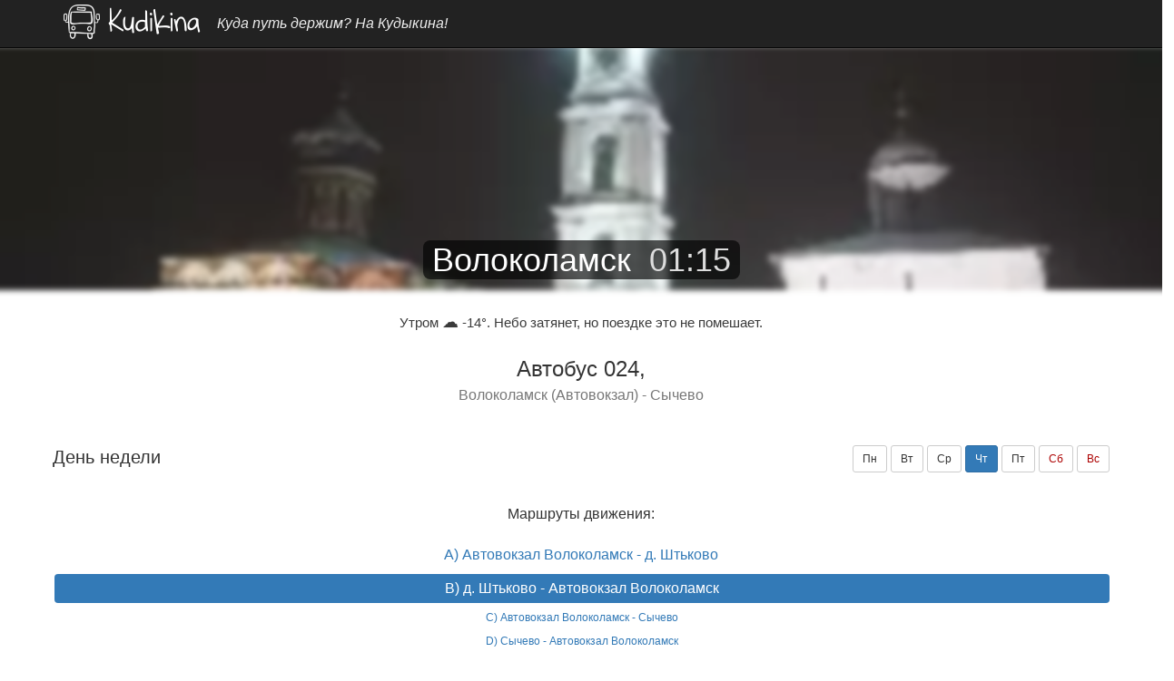

--- FILE ---
content_type: text/html; charset=UTF-8
request_url: https://kudikina.ru/volok/bus/024/B
body_size: 11277
content:
<!DOCTYPE html>
<html lang="ru" prefix="og: https://ogp.me/ns#">

<head>

    <meta charset="utf-8" />
    <meta http-equiv="X-UA-Compatible" content="IE=edge" />
    <meta name="viewport" content="width=device-width, initial-scale=1" />

    <link href="/css/bootstrap-lite.min.css" rel="stylesheet" type="text/css" />
    <link href="/css2/_template.min.css?0526d867be" rel="stylesheet" type="text/css" />
<link href="/css2/_common.min.css?9d4ac58f4e" rel="stylesheet" type="text/css" />
<link href="/css2/direction.min.css?dd12727468" rel="stylesheet" type="text/css" />
<link href="/css2/vanilla-modal.min.css?eaaeb645e7" rel="stylesheet" type="text/css" />

    <meta http-equiv="x-dns-prefetch-control" content="on" />

    <link rel="preconnect" href="https://mc.yandex.com" />
    <link rel="preload" href="https://mc.yandex.ru/metrika/tag.js" as="script" />

    <link rel="preload" href="/img2/brand/logo4.webp" as="image" />
    <link rel="preload" href="/fonts/glyphicons-halflings-regular.woff2" as="font" crossorigin="anonymous" />

    <link rel="preload" href="/js/framework.js?c=7" as="script" />
<link rel="preload" href="/city2/volok.webp" as="image" /><link rel="prefetch" href="/js/vanilla-modal.js?c=1" as="script" />
    <link rel="prefetch" href="//www.google.com/recaptcha/api.js" as="script" /><link rel="dns-prefetch" href="//vk.com" />
    <link rel="preload" href="/img2/link/map-mobile.webp" as="image" />
<link rel="preload" href="/img2/link/forecast-mobile.webp" as="image" />
<link rel="preload" href="/img2/link/times-mobile.webp" as="image" />
<link rel="preload" href="/img2/link/search-mobile.webp" as="image" />
<link rel="preload" href="/img2/link/comments-mobile.webp" as="image" />

            <link rel="preconnect" href="https://an.yandex.ru" />
        <link rel="preconnect" href="https://yastatic.net" />
        <link rel="preload" href="https://yandex.ru/ads/system/context.js" as="script" />
    
    <title>Автобус 024 — расписание на сегодня и на завтра по маршруту д. Штьково - Автовокзал Волоколамск, город Волоколамск, Московская область</title>

    <link rel="apple-touch-icon" sizes="180x180" href="/icons/apple-touch-icon.png" />
    <link rel="icon" type="image/png" href="/icons/favicon-64x64.png?c=1" sizes="64x64" />
    <link rel="icon" type="image/png" href="/icons/favicon-48x48.png?c=1" sizes="48x48" />
    <link rel="icon" type="image/png" href="/icons/favicon-32x32.png?c=1" sizes="32x32" />
    <link rel="icon" type="image/png" href="/icons/favicon-24x24.png?c=1" sizes="24x24" />
    <link rel="icon" type="image/png" href="/icons/favicon-16x16.png?c=1" sizes="16x16" />
    <link rel="manifest" href="/icons/manifest.json" />
    <link rel="mask-icon" href="/icons/safari-pinned-tab.svg" color="#5bbad5" />
    <link rel="shortcut icon" href="/icons/favicon.ico?c=1" />
    <meta name="apple-mobile-web-app-title" content="Kudikina">
    <meta name="application-name" content="Kudikina">
    <meta name="msapplication-TileColor" content="#da532c">
    <meta name="msapplication-TileImage" content="/icons/mstile-150x150.png">
    <meta name="msapplication-config" content="/icons/browserconfig.xml" />
    <meta name="theme-color" content="#ffffff" />

    <!--[if lt IE 9]>
        <script src="https://oss.maxcdn.com/libs/html5shiv/3.7.0/html5shiv.js"></script>
        <script src="https://oss.maxcdn.com/libs/respond.js/1.4.2/respond.min.js"></script>
    <![endif]-->
    
            <meta name="description" content="024 автобус Волоколамск, Московская область— расписание на сегодня и на завтра по маршруту д. Штьково - Автовокзал Волоколамск за 2026 год" />
    
            <meta name="keywords" content="Волоколамск, Московская область, маршруты Волоколамск, транспорт Волоколамск, автобусы Волоколамск, расписание автобусов, маршруты автобусов, остановки автобусов 024, автобусы 024, расписание маршрута 024, маршрут 024 Волоколамск, маршрут 024, д. Штьково - Автовокзал Волоколамск, расписание на сегодня" />
            
    <!-- Open Graph / Facebook -->
    <meta property="og:title" content="Автобус 024 — расписание на сегодня и на завтра по маршруту д. Штьково - Автовокзал Волоколамск, город Волоколамск, Московская область" />
    <meta property="og:type" content="article" />
    <meta property="og:locale" content="ru_RU" />
    <meta property="og:site_name" content="Kudikina" />
    
    <!-- Twitter -->
    <meta property="twitter:card" content="summary_large_image" />
    <meta property="twitter:title" content="Автобус 024 — расписание на сегодня и на завтра по маршруту д. Штьково - Автовокзал Волоколамск, город Волоколамск, Московская область" />
    <meta property="twitter:description" content="024 автобус Волоколамск, Московская область— расписание на сегодня и на завтра по маршруту д. Штьково - Автовокзал Волоколамск за 2026 год" />


            <meta name="og:country-name" content="RU" />
        <meta name="geo.region" content="RU" />
    

            <noindex>
            <!-- Yandex.RTB -->
            <script>window.yaContextCb=window.yaContextCb || [];</script>
            <script src="https://yandex.ru/ads/system/context.js" async></script>
        </noindex>
    
        <meta property="og:url" content="https://kudikina.ru/volok/bus/024/B" />
    <meta property="og:image" content="https://kudikina.ru/city2/volok.webp" />
</head>

<body>
            <nav class="navbar navbar-inverse navbar-static-top" role="navigation">
            <div class="container">
                <div class="navbar-header">
                    <a class="navbar-brand" href="/">
                        <img src="/img2/brand/logo4.webp" width="154" height="40" alt="Kudikina" />
                    </a>
                    <span class="navbar-text">Куда путь держим? На Кудыкина!</span>
                </div>
            </div>
        </nav>
    
    <div class="container">
        <div class="row">
<div class="city-background" style="background-image: url('/city2/volok.webp');"></div>

<h1 class="city-header" itemscope itemtype="http://schema.org/ImageObject">
    <div class="city-header-bottom">
        <span class="city-name">
            <a href="/volok/"><span itemprop="name">Волоколамск</span></a>
            <img src="https://kudikina.ru/city2/volok.webp" itemprop="contentUrl" class="hidden" />
            <span class="local_time"><span>01</span><span>:</span><span>15</span></span>
        </span>
    </div>
</h1>

    <div class="meteo-now">
        Утром <span>☁</span> -14°. Небо затянет, но поездке это не помешает.    </div>

<noindex><div style="margin: -4px 0 30px"><style>
    .ku_dir_mobile {
        width: 100%;
        height: 320px;
        background: #f7f7f7;
    }
    @media(min-width: 768px) {
        .ku_dir_mobile {
            display: none;
        }
    }
</style>
<div style="margin: 0 -3px">

    <!-- Yandex.RTB R-A-1575814-29 -->
    <div id="yandex_rtb_R-A-1575814-29" class="ku_dir_mobile"></div>
    <script>
        window.yaContextCb.push(() => {
            Ya.Context.AdvManager.render({
                "blockId": "R-A-1575814-29",
                "renderTo": "yandex_rtb_R-A-1575814-29"
            })
        })
    </script>

</div>
</div></noindex>
<h3 class="text-center padding-15">
    Автобус 024,<br/>
    <small>Волоколамск (Автовокзал) - Сычево</small>
</h3>





    <br/>
    <div class="row bus-calendar">
        <div class="col-xs-12 col-md-5 bus-dow">
            День недели
        </div>
        <div class="col-xs-12 col-md-7 bus-dows">
            <div class="btn-group">
                                                    <a href="/volok/bus/024/B?d=1" class="btn btn-sm btn-default ">Пн</a>
                                                    <a href="/volok/bus/024/B?d=2" class="btn btn-sm btn-default ">Вт</a>
                                                    <a href="/volok/bus/024/B?d=3" class="btn btn-sm btn-default ">Ср</a>
                                                    <a  class="btn btn-sm btn-primary ">Чт</a>
                                                    <a href="/volok/bus/024/B?d=5" class="btn btn-sm btn-default ">Пт</a>
                                                    <a href="/volok/bus/024/B?d=6" class="btn btn-sm btn-default weekend ">Сб</a>
                                                    <a href="/volok/bus/024/B?d=0" class="btn btn-sm btn-default weekend ">Вс</a>
    
    </div>
        </div>
    </div>
    <div class="clear"></div>
    <br/>




<div class="bus-choose-direction">Маршруты движения:</div>

<ul class="nav nav-pills bus-menu many-directions">
            <li class="">
            <a href="/volok/bus/024/A">
                A) Автовокзал Волоколамск - д. Штьково            </a>
        </li>
            <li class="active">
            <a href="/volok/bus/024/B">
                B) д. Штьково - Автовокзал Волоколамск            </a>
        </li>
            <li class="">
            <a href="/volok/bus/024/C">
                C) Автовокзал Волоколамск - Сычево            </a>
        </li>
            <li class="">
            <a href="/volok/bus/024/D">
                D) Сычево - Автовокзал Волоколамск            </a>
        </li>
    </ul>




    
        
        <div class="bus-options">
            <input type="button" class="btn btn-danger btn-xs" data-modal-trigger aria-controls="schedule-wrong"
               aria-expanded="false" value="Расписание неверное!?" id="schedule-wrong-btn" />
    
    <input type="button" class="btn btn-info btn-xs"data-modal-trigger aria-controls="bus-lost"
           aria-expanded="false" value="Оставили вещи!?" />

    <input type="button" class="btn btn-warning btn-xs" data-modal-trigger aria-controls="bus-complaint"
           aria-expanded="false" value="Претензия на водителя!?" />

    <input type="button" class="btn btn-warning btn-xs" data-modal-trigger aria-controls="bus-complaint"
           aria-expanded="false" value="Претензия на кондуктора!?" />

    <input type="button" class="btn btn-warning btn-xs" data-modal-trigger aria-controls="bus-complaint"
           aria-expanded="false" value="Замечание к маршруту!?" />
</div>

    <noindex>
        <div class="modal" id="schedule-wrong" data-modal-target>
            <div class="modal__overlay" data-modal-close tabindex="-1"></div>
            <div class="modal__wrapper">
                <div class="modal__header">
                    <div class="modal__title">
                        <h4 class="modal-title">Расписание неверное!?</h4>
                    </div>
                    <button class="modal__close" data-modal-close aria-label="Закрыть"></button>
                </div>
                <div class="modal__content">
                    <form action="/post/schedule-wrong" method="POST">
                        <p>Напишите пожалуйста пару слов о фактах и реальном расписании:</p>
                        <input type="text" name="facts" class="form-control" maxlength="100" />
                        <input type="hidden" name="city" value="volok" />
                        <input type="hidden" name="transport" value="bus" />
                        <input type="hidden" name="bus" value="024" />
                        <br/>
                        <div class="g-recaptcha" data-sitekey="6LeceHAUAAAAAJQbvM3x_bXdi9F4qUf-g47FAoNp"></div>
                        <br/>
                        <input type="submit" name="schedule-wrong"
                               class="btn btn-primary btn-sm" value="Отметить расписание как неверное" />
                    </form>
                </div>
            </div>
        </div>
    </noindex>

<noindex>
    <div class="modal" id="bus-complaint" data-modal-target>
        <div class="modal__overlay" data-modal-close tabindex="-1"></div>
        <div class="modal__wrapper">
            <div class="modal__header">
                <div class="modal__title">
                    <h4 class="modal-title">Претензии и замечания!?</h4>
                </div>
                <button class="modal__close" data-modal-close aria-label="Закрыть"></button>
            </div>
            <div class="modal__content">
                <p>
                    <strong>Внимание!</strong>
                    <br/>
                    Ресурс «Кудыкина» не сотрудничает с транспортными компаниями и является исключительно агрегатором информации о расписаниях движения общественного транспорта.
                </p>
                <p>
                    Замечания касательно недействительности расписания необходимо производить в адрес источника информации (публичные данные ГУП «Мострансавто» и ГУП «Мосгортранс»), предварительно убедившись в некорректности расписания в первоисточнике.
                </p>
                <p>
                    Претензии на водителей и кондуторов, а также замечания и предложения к маршрутам общественного транспорта необходимо предъявлять к <u>компаниям-перевозчикам</u>.
                </p>
            </div>
        </div>
    </div>
</noindex>

<noindex>
    <div class="modal" id="bus-lost" data-modal-target>
        <div class="modal__overlay" data-modal-close tabindex="-1"></div>
        <div class="modal__wrapper">
            <div class="modal__header">
                <div class="modal__title">
                    <h4 class="modal-title">Оставили вещи!?</h4>
                </div>
                <button class="modal__close" data-modal-close aria-label="Закрыть"></button>
            </div>
            <div class="modal__content">
                <p>Потеряли вещи и документы в транспорте!?</p>

                <p>Есть несколько способов найти утерянное:</p>
                <ol>
                    <li>Самый верный - связаться напрямую с компанией перевозчиком (контакты ищем через интернет, справочную службу либо запрашиваем у персонала аналогичного маршрута).</li>
                    <li>Написать сообщение об утере в группу вк города Волоколамск (адрес группы можно найти через поисковый запрос вида: "вконтакте Волоколамск).</li>
                    <li>Обратиться в бюро находок.</li>
                    <li>В случаях кражи, обратиться с заявлением в полицию.</li>
                </ol>

                <p>В любом случае, указывайте максимум необходимой информации для поиска утерянной вещи:</p>
                <ul>
                    <li>вид транспорта, номер маршрута;</li>
                    <li>направление движения транспорта;</li>
                    <li>остановка, на которой вышли;</li>
                    <li>дата и примерное время, когда вы вышли;</li>
                    <li>автомобильный номер транспорта;</li>
                    <li>краткое описание внешности водителя/кондуктора;</li>
                    <li>внешние характеристики, размер, содержимое оставленной вещи;</li>
                    <li>ваши контакты для связи (не требуется, в случае размещения сообщения на сайтах соц. сетей).</li>
                </ul>

                <p><small>Внимание! Ресурс «Кудыкина» не сотрудничает с транспортными компаниями и является исключительно агрегатором информации о расписаниях движения общественного транспорта.</small></p>
            </div>
        </div>
    </div>
</noindex>


<noindex>
    <div class="modal" id="intervals-help" data-modal-target>
        <div class="modal__overlay" data-modal-close tabindex="-1"></div>
        <div class="modal__wrapper">
            <div class="modal__header">
                <div class="modal__title">
                    <h4 class="modal-title">Как читать интервальное расписание</h4>
                </div>
                <button class="modal__close" data-modal-close aria-label="Закрыть"></button>
            </div>
            <div class="modal__content">
                <p>Интервальное расписание в полном виде отображается следующим образом:</p>
                <img src="/img2/help/intervals-help.webp" alt="Интервальное расписание" loading="lazy" />
                <p>Сразу под названием остановки указывается время работы маршрута. В указанном примере, первый автобус приедет на остановку "Ж/д вокзал" в 5:31, последний - в 22:06.</p>
                <p>В таблице указываются интервалы движения (вторая строка) в зависимости от времени суток (первая строка). В данном примере, автобус будет "ходить" каждые 11-18 минут, но после 19:00 автобус станет "ходить" реже, каждые 18-24 минут, а после 22:00 каждые 24-28 минут.</p>
            </div>
        </div>
    </div>
</noindex>

        <div class="ku_dir_info" data-key="wrongs">
            <span class="info-header">Пользователи жаловались на этот маршрут</span>
            <span class="info-text">
                <span class="emoji">⚠️</span> 
                Проверьте жалобы, прежде чем ехать            </span>

            <noindex><style>
    .ku_dir_info {
        margin: 20px -3px 32px;
        padding-top: 12px;
        background-color: #eef5ff;
    }
    .ku_dir_info .info-banner {
        border: 1px solid #cfe2ff;
        box-shadow: 0 1px 4px rgba(0,0,0,0.04);
        transform: translateY(40px);
        transition: transform 0.4s ease, opacity 0.4s ease;
        opacity: 0;
    }
    .ku_dir_info .info-header {
        display: block;
        margin: 0 0 10px 10px;
        font-size: 18px;
    }
    .ku_dir_info .info-text {
        display: block;
        margin: 0 0 20px 10px;
        font-size: 15px;
        color: #3a3a3a;
        font-weight: 500;
    }
    .ku_dir_info .info-text .emoji {
        margin-right: 6px;
        font-size: 18px;
        opacity: 0.7;
    }
    .ku_dir_info .info-text strong {
        margin-left: 6px;
    }
    .ku_dir_info .info-banner.visible {
        transform: translateY(0);
        opacity: 1;
    }
    @media(min-width: 768px) {
        .ku_dir_info {
            display: none;
        }
    }
</style>

<div id="yandex_rtb_R-A-1575814-43" class="info-banner"></div>
<script>
    (() => {
        const el = document.getElementById('yandex_rtb_R-A-1575814-43');
        let adShown = false;
        const observer = new IntersectionObserver((entries) => {
            entries.forEach(entry => {
                if (entry.isIntersecting && !adShown) {
                    adShown = true;

                    window.yaContextCb.push(() => {
                        Ya.Context.AdvManager.render({
                            "blockId": "R-A-1575814-43",
                            "renderTo": "yandex_rtb_R-A-1575814-43"
                        })
                    })

                    if (el) {
                        el.classList.add("visible");
                    }
                }
            });
        }, {
            threshold: 0.2
        });

        observer.observe(el);
    })();
</script>
</noindex>        </div>

        
    
    <div class="schedule-wrongs"></div>

        <br/>

    
    <div class="bus-stops  spoilered">
        
            <div class="row">

                <div class="bus-stop col-xs-12 col-sm-6 col-md-6">
                    <a href="/volok/sychevo">
                        1) Сычево                    </a>
                </div>

                <div class="col-xs-12 col-sm-6 col-md-6 text-right">
                    
    <div class="stop-times">
        <span class="showed">06:00</span><span class="showed">07:50</span><span class="showed">09:00</span><span class="showed">09:56</span><span class="showed">13:00</span><span class="showed">14:21</span><span class="showed">15:00</span><span class="showed">18:20</span><span class="showed">19:26</span><span class="showed">04:35</span>    </div>
                    </div>

            </div>
            <hr/>

            
        
            <div class="row">

                <div class="bus-stop col-xs-12 col-sm-6 col-md-6">
                    <a href="/volok/po_trebovaniyu">
                        2) По требованию                    </a>
                </div>

                <div class="col-xs-12 col-sm-6 col-md-6 text-right">
                    
    <div class="stop-times">
        <span class="showed">06:02</span><span class="showed">07:54</span><span class="showed">09:04</span><span class="showed">09:58</span><span class="showed">13:03</span><span class="showed">14:23</span><span class="showed">15:02</span><span class="showed">18:22</span><span class="showed">19:26</span><span class="showed">04:37</span>    </div>
                    </div>

            </div>
            <hr/>

            
        
            <div class="row">

                <div class="bus-stop col-xs-12 col-sm-6 col-md-6">
                    <a href="/volok/yazvische">
                        3) Язвище                    </a>
                </div>

                <div class="col-xs-12 col-sm-6 col-md-6 text-right">
                    
    <div class="stop-times">
        <span class="showed">06:05</span><span class="showed">07:57</span><span class="showed">09:05</span><span class="showed">10:01</span><span class="showed">13:05</span><span class="showed">14:26</span><span class="showed">15:05</span><span class="showed">18:25</span><span class="showed">19:27</span><span class="showed">04:40</span>    </div>
                    </div>

            </div>
            <hr/>

            
        
            <div class="row">

                <div class="bus-stop col-xs-12 col-sm-6 col-md-6">
                    <a href="/volok/vysokovo">
                        4) Высоково                    </a>
                </div>

                <div class="col-xs-12 col-sm-6 col-md-6 text-right">
                    
    <div class="stop-times">
        <span class="showed">06:07</span><span class="showed">07:59</span><span class="showed">09:07</span><span class="showed">10:03</span><span class="showed">13:07</span><span class="showed">14:28</span><span class="showed">15:07</span><span class="showed">18:28</span><span class="showed">19:33</span><span class="showed">04:42</span>    </div>
                    </div>

            </div>
            <hr/>

            
        
            <div class="row">

                <div class="bus-stop col-xs-12 col-sm-6 col-md-6">
                    <a href="/volok/povorot_na_sychevo">
                        5) поворот на Сычево                    </a>
                </div>

                <div class="col-xs-12 col-sm-6 col-md-6 text-right">
                    
    <div class="stop-times">
        <span class="showed">06:08</span><span class="showed">08:01</span><span class="showed">09:09</span><span class="showed">10:05</span><span class="showed">13:09</span><span class="showed">14:30</span><span class="showed">15:08</span><span class="showed">18:30</span><span class="showed">19:35</span><span class="showed">04:43</span>    </div>
                    </div>

            </div>
            <hr/>

            
        
            <div class="row">

                <div class="bus-stop col-xs-12 col-sm-6 col-md-6">
                    <a href="/volok/povorot_na_chismenu">
                        6) Поворот на Чисмену                    </a>
                </div>

                <div class="col-xs-12 col-sm-6 col-md-6 text-right">
                    
    <div class="stop-times">
        <span class="showed">06:12</span><span class="showed">15:11</span><span class="showed">04:46</span>    </div>
                    </div>

            </div>
            <hr/>

            
        
            <div class="row">

                <div class="bus-stop col-xs-12 col-sm-6 col-md-6">
                    <a href="/volok/shkola">
                        7) Школа                    </a>
                </div>

                <div class="col-xs-12 col-sm-6 col-md-6 text-right">
                    
    <div class="stop-times">
        <span class="showed">06:13</span><span class="showed">15:12</span><span class="showed">04:47</span>    </div>
                    </div>

            </div>
            <hr/>

            
        
            <div class="row">

                <div class="bus-stop col-xs-12 col-sm-6 col-md-6">
                    <a href="/volok/stanciya_chismena">
                        8) Станция Чисмена                    </a>
                </div>

                <div class="col-xs-12 col-sm-6 col-md-6 text-right">
                    
    <div class="stop-times">
        <span class="showed">04:49</span>    </div>
                    </div>

            </div>
            <hr/>

            
        
            <div class="row">

                <div class="bus-stop col-xs-12 col-sm-6 col-md-6">
                    <a href="/volok/stanciya_chismena">
                        9) Станция Чисмена                    </a>
                </div>

                <div class="col-xs-12 col-sm-6 col-md-6 text-right">
                    
    <div class="stop-times">
        <span class="showed">06:14</span><span class="showed">15:14</span>    </div>
                    </div>

            </div>
            <hr/>

            
        
            <div class="row">

                <div class="bus-stop col-xs-12 col-sm-6 col-md-6">
                    <a href="/volok/shkola">
                        10) Школа                    </a>
                </div>

                <div class="col-xs-12 col-sm-6 col-md-6 text-right">
                    
    <div class="stop-times">
        <span class="showed">06:51</span><span class="showed">15:47</span><span class="showed">04:53</span>    </div>
                    </div>

            </div>
            <hr/>

                            <div class="show-all-stops">
                    <div class="spoiler"></div>
                    <span 
                        class="text" 
                        onclick="this.parentNode.parentNode.classList.remove('spoilered'), this.parentNode.classList.add('hidden'), onStopsExpand(this.parentNode)"
                    >Раскрыть все остановки</span>
                </div>
            
        
            <div class="row">

                <div class="bus-stop col-xs-12 col-sm-6 col-md-6">
                    <a href="/volok/povorot_na_chismenu">
                        11) Поворот на Чисмену                    </a>
                </div>

                <div class="col-xs-12 col-sm-6 col-md-6 text-right">
                    
    <div class="stop-times">
        <span class="showed">06:53</span><span class="showed">08:03</span><span class="showed">09:11</span><span class="showed">10:07</span><span class="showed">13:11</span><span class="showed">14:32</span><span class="showed">15:49</span><span class="showed">18:32</span><span class="showed">19:37</span><span class="showed">04:54</span>    </div>
                    </div>

            </div>
            <hr/>

            
        
            <div class="row">

                <div class="bus-stop col-xs-12 col-sm-6 col-md-6">
                    <a href="/volok/pokrovskoe">
                        12) Покровское                    </a>
                </div>

                <div class="col-xs-12 col-sm-6 col-md-6 text-right">
                    
    <div class="stop-times">
        <span class="showed">06:56</span><span class="showed">08:06</span><span class="showed">09:14</span><span class="showed">10:10</span><span class="showed">13:14</span><span class="showed">14:34</span><span class="showed">15:51</span><span class="showed">18:35</span><span class="showed">19:40</span><span class="showed">04:56</span>    </div>
                    </div>

            </div>
            <hr/>

            
        
            <div class="row">

                <div class="bus-stop col-xs-12 col-sm-6 col-md-6">
                    <a href="/volok/s_t_mashinostroitel">
                        13) с/т Машиностроитель                    </a>
                </div>

                <div class="col-xs-12 col-sm-6 col-md-6 text-right">
                    
    <div class="stop-times">
        <span class="showed">06:58</span><span class="showed">08:10</span><span class="showed">09:17</span><span class="showed">10:11</span><span class="showed">13:18</span><span class="showed">14:36</span><span class="showed">15:54</span><span class="showed">18:39</span><span class="showed">19:43</span><span class="showed">04:59</span>    </div>
                    </div>

            </div>
            <hr/>

            
        
            <div class="row">

                <div class="bus-stop col-xs-12 col-sm-6 col-md-6">
                    <a href="/volok/matrenino">
                        14) Матрёнино                    </a>
                </div>

                <div class="col-xs-12 col-sm-6 col-md-6 text-right">
                    
    <div class="stop-times">
        <span class="showed">18:45</span>    </div>
                    </div>

            </div>
            <hr/>

            
        
            <div class="row">

                <div class="bus-stop col-xs-12 col-sm-6 col-md-6">
                    <a href="/volok/d_shtkovo">
                        15) д. Штьково                    </a>
                </div>

                <div class="col-xs-12 col-sm-6 col-md-6 text-right">
                    
    <div class="stop-times">
        <span class="showed">12:00</span>    </div>
                    </div>

            </div>
            <hr/>

            
        
            <div class="row">

                <div class="bus-stop col-xs-12 col-sm-6 col-md-6">
                    <a href="/volok/ivancevo">
                        16) Иванцево                    </a>
                </div>

                <div class="col-xs-12 col-sm-6 col-md-6 text-right">
                    
    <div class="stop-times">
        <span class="showed">12:08</span><span class="showed">18:48</span>    </div>
                    </div>

            </div>
            <hr/>

            
        
            <div class="row">

                <div class="bus-stop col-xs-12 col-sm-6 col-md-6">
                    <a href="/volok/matrenino">
                        17) Матрёнино                    </a>
                </div>

                <div class="col-xs-12 col-sm-6 col-md-6 text-right">
                    
    <div class="stop-times">
        <span class="showed">12:12</span>    </div>
                    </div>

            </div>
            <hr/>

            
        
            <div class="row">

                <div class="bus-stop col-xs-12 col-sm-6 col-md-6">
                    <a href="/volok/podstanciya">
                        18) Подстанция                    </a>
                </div>

                <div class="col-xs-12 col-sm-6 col-md-6 text-right">
                    
    <div class="stop-times">
        <span class="showed">05:00</span><span class="showed">07:00</span><span class="showed">08:11</span><span class="showed">09:18</span><span class="showed">10:15</span><span class="showed">12:15</span><span class="showed">13:19</span><span class="showed">14:37</span><span class="showed">15:55</span><span class="showed">18:56</span><span class="showed">19:44</span>    </div>
                    </div>

            </div>
            <hr/>

            
        
            <div class="row">

                <div class="bus-stop col-xs-12 col-sm-6 col-md-6">
                    <a href="/volok/anino">
                        19) Анино                    </a>
                </div>

                <div class="col-xs-12 col-sm-6 col-md-6 text-right">
                    
    <div class="stop-times">
        <span class="showed">05:02</span><span class="showed">07:01</span><span class="showed">08:13</span><span class="showed">09:20</span><span class="showed">10:16</span><span class="showed">12:17</span><span class="showed">13:21</span><span class="showed">14:39</span><span class="showed">15:57</span><span class="showed">18:58</span><span class="showed">19:46</span>    </div>
                    </div>

            </div>
            <hr/>

            
        
            <div class="row">

                <div class="bus-stop col-xs-12 col-sm-6 col-md-6">
                    <a href="/volok/povorot_na_zh_d_platformu_matrenino">
                        20) Поворот на ж/д платформу Матрёнино                    </a>
                </div>

                <div class="col-xs-12 col-sm-6 col-md-6 text-right">
                    
    <div class="stop-times">
        <span class="showed">05:04</span><span class="showed">07:03</span><span class="showed">08:16</span><span class="showed">09:23</span><span class="showed">10:18</span><span class="showed">12:19</span><span class="showed">13:23</span><span class="showed">14:41</span><span class="showed">15:59</span><span class="showed">19:01</span><span class="showed">19:48</span>    </div>
                    </div>

            </div>
            <hr/>

            
        
            <div class="row">

                <div class="bus-stop col-xs-12 col-sm-6 col-md-6">
                    <a href="/volok/trehmarino">
                        21) Трёхмарьино                    </a>
                </div>

                <div class="col-xs-12 col-sm-6 col-md-6 text-right">
                    
    <div class="stop-times">
        <span class="showed">05:07</span><span class="showed">07:06</span><span class="showed">08:19</span><span class="showed">09:26</span><span class="showed">10:21</span><span class="showed">12:20</span><span class="showed">13:26</span><span class="showed">14:44</span><span class="showed">16:02</span><span class="showed">19:04</span><span class="showed">19:51</span>    </div>
                    </div>

            </div>
            <hr/>

            
        
            <div class="row">

                <div class="bus-stop col-xs-12 col-sm-6 col-md-6">
                    <a href="/volok/yadrovo">
                        22) Ядрово                    </a>
                </div>

                <div class="col-xs-12 col-sm-6 col-md-6 text-right">
                    
    <div class="stop-times">
        <span class="showed">07:08</span><span class="showed">12:22</span><span class="showed">16:04</span>    </div>
                    </div>

            </div>
            <hr/>

            
        
            <div class="row">

                <div class="bus-stop col-xs-12 col-sm-6 col-md-6">
                    <a href="/volok/mykanino">
                        23) Мыканино                    </a>
                </div>

                <div class="col-xs-12 col-sm-6 col-md-6 text-right">
                    
    <div class="stop-times">
        <span class="showed">07:10</span><span class="showed">16:05</span>    </div>
                    </div>

            </div>
            <hr/>

            
        
            <div class="row">

                <div class="bus-stop col-xs-12 col-sm-6 col-md-6">
                    <a href="/volok/rozhdestveno_1">
                        24) Рождествено-1                    </a>
                </div>

                <div class="col-xs-12 col-sm-6 col-md-6 text-right">
                    
    <div class="stop-times">
        <span class="showed">07:13</span><span class="showed">12:27</span><span class="showed">16:07</span>    </div>
                    </div>

            </div>
            <hr/>

            
        
            <div class="row">

                <div class="bus-stop col-xs-12 col-sm-6 col-md-6">
                    <a href="/volok/rozhdestveno">
                        25) Рождествено                    </a>
                </div>

                <div class="col-xs-12 col-sm-6 col-md-6 text-right">
                    
    <div class="stop-times">
        <span class="showed">07:14</span><span class="showed">12:29</span><span class="showed">16:09</span>    </div>
                    </div>

            </div>
            <hr/>

            
        
            <div class="row">

                <div class="bus-stop col-xs-12 col-sm-6 col-md-6">
                    <a href="/volok/lyscevo">
                        26) Лысцево                    </a>
                </div>

                <div class="col-xs-12 col-sm-6 col-md-6 text-right">
                    
    <div class="stop-times">
        <span class="showed">07:15</span><span class="showed">12:31</span><span class="showed">16:11</span>    </div>
                    </div>

            </div>
            <hr/>

            
        
            <div class="row">

                <div class="bus-stop col-xs-12 col-sm-6 col-md-6">
                    <a href="/volok/rozhdestveno">
                        27) Рождествено                    </a>
                </div>

                <div class="col-xs-12 col-sm-6 col-md-6 text-right">
                    
    <div class="stop-times">
        <span class="showed">07:16</span><span class="showed">16:13</span>    </div>
                    </div>

            </div>
            <hr/>

            
        
            <div class="row">

                <div class="bus-stop col-xs-12 col-sm-6 col-md-6">
                    <a href="/volok/rozhdestveno_1">
                        28) Рождествено-1                    </a>
                </div>

                <div class="col-xs-12 col-sm-6 col-md-6 text-right">
                    
    <div class="stop-times">
        <span class="showed">07:18</span><span class="showed">16:15</span>    </div>
                    </div>

            </div>
            <hr/>

            
        
            <div class="row">

                <div class="bus-stop col-xs-12 col-sm-6 col-md-6">
                    <a href="/volok/mykanino">
                        29) Мыканино                    </a>
                </div>

                <div class="col-xs-12 col-sm-6 col-md-6 text-right">
                    
    <div class="stop-times">
        <span class="showed">07:19</span><span class="showed">12:26</span><span class="showed">16:17</span>    </div>
                    </div>

            </div>
            <hr/>

            
        
            <div class="row">

                <div class="bus-stop col-xs-12 col-sm-6 col-md-6">
                    <a href="/volok/yadrovo">
                        30) Ядрово                    </a>
                </div>

                <div class="col-xs-12 col-sm-6 col-md-6 text-right">
                    
    <div class="stop-times">
        <span class="showed">05:09</span><span class="showed">07:20</span><span class="showed">08:21</span><span class="showed">09:28</span><span class="showed">10:23</span><span class="showed">12:36</span><span class="showed">13:28</span><span class="showed">14:46</span><span class="showed">16:18</span><span class="showed">19:06</span><span class="showed">19:53</span>    </div>
                    </div>

            </div>
            <hr/>

            
        
            <div class="row">

                <div class="bus-stop col-xs-12 col-sm-6 col-md-6">
                    <a href="/volok/vozmische_2">
                        31) Возмище - 2                    </a>
                </div>

                <div class="col-xs-12 col-sm-6 col-md-6 text-right">
                    
    <div class="stop-times">
        <span class="showed">05:12</span><span class="showed">07:24</span><span class="showed">08:25</span><span class="showed">09:32</span><span class="showed">12:40</span><span class="showed">13:33</span><span class="showed">16:22</span><span class="showed">19:10</span>    </div>
                    </div>

            </div>
            <hr/>

            
        
            <div class="row">

                <div class="bus-stop col-xs-12 col-sm-6 col-md-6">
                    <a href="/volok/vozmische">
                        32) Возмище                    </a>
                </div>

                <div class="col-xs-12 col-sm-6 col-md-6 text-right">
                    
    <div class="stop-times">
        <span class="showed">19:12</span>    </div>
                    </div>

            </div>
            <hr/>

            
        
            <div class="row">

                <div class="bus-stop col-xs-12 col-sm-6 col-md-6">
                    <a href="/volok/vozmische">
                        33) Возмище                    </a>
                </div>

                <div class="col-xs-12 col-sm-6 col-md-6 text-right">
                    
    <div class="stop-times">
        <span class="showed">05:15</span><span class="showed">07:26</span><span class="showed">08:26</span><span class="showed">09:34</span><span class="showed">12:41</span><span class="showed">13:35</span><span class="showed">16:24</span>    </div>
                    </div>

            </div>
            <hr/>

            
        
            <div class="row">

                <div class="bus-stop col-xs-12 col-sm-6 col-md-6">
                    <a href="/volok/gorod">
                        34) Город                    </a>
                </div>

                <div class="col-xs-12 col-sm-6 col-md-6 text-right">
                    
    <div class="stop-times">
        <span class="showed">05:21</span><span class="showed">07:31</span><span class="showed">08:33</span><span class="showed">09:38</span><span class="showed">12:43</span><span class="showed">13:39</span><span class="showed">16:30</span><span class="showed">19:16</span>    </div>
                    </div>

            </div>
            <hr/>

            
        
            <div class="row">

                <div class="bus-stop col-xs-12 col-sm-6 col-md-6">
                    <a href="/volok/pochta">
                        35) Почта                    </a>
                </div>

                <div class="col-xs-12 col-sm-6 col-md-6 text-right">
                    
    <div class="stop-times">
        <span class="showed">05:23</span><span class="showed">07:33</span><span class="showed">08:35</span><span class="showed">09:40</span><span class="showed">12:44</span><span class="showed">13:40</span><span class="showed">16:32</span><span class="showed">19:17</span>    </div>
                    </div>

            </div>
            <hr/>

            
        
            <div class="row">

                <div class="bus-stop col-xs-12 col-sm-6 col-md-6">
                    <a href="/volok/poliklinika">
                        36) Поликлиника                    </a>
                </div>

                <div class="col-xs-12 col-sm-6 col-md-6 text-right">
                    
    <div class="stop-times">
        <span class="showed">05:25</span><span class="showed">07:36</span><span class="showed">08:37</span><span class="showed">09:42</span><span class="showed">12:46</span><span class="showed">13:41</span><span class="showed">16:35</span><span class="showed">19:19</span>    </div>
                    </div>

            </div>
            <hr/>

            
        
            <div class="row">

                <div class="bus-stop col-xs-12 col-sm-6 col-md-6">
                    <a href="/volok/avtovokzal_volokolamsk">
                        37) Автовокзал Волоколамск                    </a>
                </div>

                <div class="col-xs-12 col-sm-6 col-md-6 text-right">
                    
    <div class="stop-times">
        <span class="showed">05:28</span><span class="showed">07:40</span><span class="showed">08:45</span><span class="showed">09:48</span><span class="showed">10:30</span><span class="showed">12:54</span><span class="showed">13:49</span><span class="showed">14:55</span><span class="showed">16:37</span><span class="showed">19:25</span><span class="showed">20:00</span>    </div>
                    </div>

            </div>
            <hr/>

            
            </div>

    
<br/>

<noindex>    
    <a class="image-link comments-preloader" onclick="loadComments()">
        <span>Показать комментарии</span>
    </a>
    <div id="comments"></div>
</noindex>

<noindex><style>
    .ku_lenta_dir {
        margin: 40px auto 10px;
    }
    @media(min-width: 768px) {
        .ku_lenta_dir {
            display: none;
        }
    }
</style>
<div>
    <!-- Yandex.RTB R-A-1575814-30 -->
    <div id="yandex_rtb_R-A-1575814-30" class="ku_lenta_dir"></div>
    <script>
        window.yaContextCb.push(() => {
            Ya.Context.AdvManager.render({
                "blockId": "R-A-1575814-30",
                "renderTo": "yandex_rtb_R-A-1575814-30",
                "type": "feed",
                "feedCardCount": 18
            })
        })
    </script>
    <script>
        const callback = (entries) => {
            entries.forEach((entry) => {
                if (entry.isIntersecting) {
                    Ya.Context.AdvManager.destroy({
                        blockId: 'R-A-1575814-22'
                    })
                }
            })
        };
        const observer = new IntersectionObserver(callback, { threshold: 0 });
        observer.observe(document.getElementById('yandex_rtb_R-A-1575814-30'));
    </script>

</div>
</noindex>
<div class="sources">* В расписаниях используются публичные данные ГУП «Мострансавто» и ГУП «Мосгортранс»</div>
</div>
    </div>

            <footer data-date="22.01.2026, 01:15">
            <div class="container">
                <div class="row">
                    <div class="col-xs-12 col-sm-3 footer-copy">
                        <p>&copy; Kudikina 2016 &dash; 2026</p>
                    </div>
                    <div class="col-xs-12 col-sm-9 footer-links">
                        <a href="/about">О проекте</a>
                        <a href="/terms">Пользовательское соглашение</a>
                        <a href="/privacy">Политика конфиденциальности</a>
                        <a href="/rules">Правила ресурса</a>
                        <a href="/feedback">Обратная связь</a>
                    </div>
                </div>
            </div>
        </footer>
    
    <script src="/js/framework.js?c=7"  type="text/javascript" ></script>
    <noindex><!-- Yandex.RTB R-A-1575814-36 -->
<script>
    setTimeout(() =>
        window.yaContextCb.push(() => {
            Ya.Context.AdvManager.render({
                "blockId": "R-A-1575814-36",
                "type": "fullscreen",
                "platform": "touch"
            })
        }),
        1500
    );
</script></noindex><noindex><!-- Yandex.RTB R-A-1575814-35 -->
<script>
    let adCounterSE = 0
    function onScheduleExpand(parent) {
        if (window.innerWidth >= 768) {
            return
        }

        if (adCounterSE < 3) {
            adCounterSE++

            const wrap = document.createElement('div')
            wrap.classList.add('show-times-wrapper')
            parent.prepend(wrap)

            const tip = document.createElement('div')
            tip.classList.add('show-times-tip')
            tip.innerHTML = '💡 График может меняться, особенно в выходные. <span class="tip-online show_when_online_map_inline">Смотрите в режиме онлайн на карте.</span>';
            wrap.append(tip)

            const container = document.createElement('div')
            container.id = `yandex_rtb_R-A-1575814-35-${adCounterSE}`
            container.classList.add('ku_show_times_mobile')
            wrap.append(container)

            window.yaContextCb.push(() => {
                Ya.Context.AdvManager.render({
                    blockId: "R-A-1575814-35",
                    renderTo: container.id
                })
            })

            setTimeout(() => container.classList.add("visible"), 400);
        }
    }
</script>
<style>
    .show-times-wrapper {
        margin: 0 -3px;
    }
    .ku_show_times_mobile {
        margin: 15px 0;
        width: 100%;
        background-color: #eef5ff;
        border: 1px solid #cfe2ff;
        box-shadow: 0 1px 4px rgba(0,0,0,0.04);
        opacity: 0;
        transform: translateY(40px);
        transition: transform 0.4s ease, opacity 0.4s ease;
    }
    .ku_show_times_mobile.visible {
        transform: translateY(0);
        opacity: 1;
    }
    .show-times-tip {
        font-size: 14px;
        color: #3a3a3a;
        font-weight: 500;
    }
    .show-times-tip .tip-online {
        display: none;
    }
    @media(min-width: 768px) {
        .show-times-wrapper {
            display: none;
        }
    }
</style>
</noindex><noindex><!-- Yandex.RTB R-A-1575814-38 -->
<script>
    function onStopsExpand(parent) {
        if (window.innerWidth >= 768) {
            return
        }

        const container = document.createElement('div')
        container.id = `yandex_rtb_R-A-1575814-38`
        container.classList.add('ku_show_stops_mobile')
        parent.after(container)

        window.yaContextCb.push(() => {
            Ya.Context.AdvManager.render({
                "blockId": "R-A-1575814-38",
                "renderTo": "yandex_rtb_R-A-1575814-38"
            })
        })

        const ad = document.getElementById("yandex_rtb_R-A-1575814-38");
        if (ad) {
            ad.classList.add("visible");
        }
    }
</script>
<style>
    .ku_show_stops_mobile {
        margin: 5px 0 32px;
        width: 100%;
        opacity: 0;
        transition: opacity 0.4s ease-in;
    }
    .ku_show_stops_mobile.visible {
        opacity: 1;
    }
    @media(min-width: 768px) {
        .ku_show_stops_mobile {
            display: none;
        }
    }
</style>

</noindex><noindex><style>
.rating-block {
  display: none;
  position: fixed;
  bottom: 0;
  left: 0;
  right: 0;
  background: #fff;
  border-top: 1px solid #ccc;
  padding: 12px;
  font-size: 15px;
  text-align: center;
  z-index: 9999;
  box-shadow: 0 -2px 5px rgba(0,0,0,0.1);
}

.rating-title {
  font-weight: 500;
  margin-bottom: 8px;
}

.rating-stars .star {
  font-size: 22px;
  padding: 0 4px;
  cursor: pointer;
  transition: color 0.2s ease;
}

.rating-stars .star:hover {
  color: #f39c12;
}

.review-link {
  display: none;
  margin-top: 8px;
}

.review-link a {
  color: #1a73e8;
  font-weight: bold;
  text-decoration: none;
}

.rating-close {
  position: absolute;
  top: 8px;
  right: 10px;
  background: none;
  border: none;
  font-size: 18px;
  cursor: pointer;
}
</style>
<div id="rating-block" class="rating-block">
  <div id="rating-title" class="rating-title">🙌 Оцените сайт:</div>
  <div class="rating-stars">
    <span class="star" data-val="1">☆</span>
    <span class="star" data-val="2">☆</span>
    <span class="star" data-val="3">☆</span>
    <span class="star" data-val="4">☆</span>
    <span class="star" data-val="5">☆</span>
  </div>
  <div id="review-link" class="review-link">
    Помогите нам стать лучше! Оставьте отзыв в браузере: нажмите ⋯ → нажмите на kudikina.ru<br/>
    Спасибо ❤️
  </div>
  <button class="rating-close" onclick="saveRated(); document.getElementById('rating-block').style.display='none'">×</button>
</div>

<script>
function saveRated() 
{
    localStorage.setItem('kudikina_rated', '1'); // сохранить флаг
}

function isMobileYandexBrowser() 
{
  const isMobile = window.innerWidth <= 768;
  const ua = navigator.userAgent.toLowerCase();
  const isYandexBrowser = ua.includes('yabrowser');
  return isMobile && isYandexBrowser;
}

setTimeout(() => {
    if (!isMobileYandexBrowser()) return;
    if (localStorage.getItem('kudikina_rated')) return; // не показывать повторно
    document.getElementById('rating-block').style.display = 'block';
}, 65000);

document.querySelectorAll('#rating-block .star').forEach(star => {
    star.addEventListener('click', function() {
        const rating = parseInt(this.getAttribute('data-val'));
        saveRated();

        // Подсветка звёзд
        document.querySelectorAll('.star').forEach(s => {
            const val = parseInt(s.getAttribute('data-val'));
            s.textContent = val <= rating ? '★' : '☆';
        });

        if (typeof ym === 'function') {
            ym(40793119, 'reachGoal', 'rating_given', { rating });
        }

        if (rating === 5) {
            document.getElementById('review-link').style.display = 'block';
            document.getElementById('rating-title').textContent = '😊 Мы очень рады, что вам понравилось!';
        } else {
            document.getElementById('rating-title').textContent = 'Спасибо за оценку!';
            setTimeout(() => {
                document.getElementById('rating-block').style.display = 'none';
            }, 3000);
        }
    });
});
</script></noindex>    <script>        
        window.addEventListener("load", function() {
            setTimeout(function() {
                requestJson('/volok/bus/024/schedule-wrong').then(function (data) {
                    if (!data) {
                        const info_el = document.querySelector('.ku_dir_info');
                        const info_key = info_el.attributes.getNamedItem('data-key').value;
                        if (info_key && info_key === 'wrongs') {
                            info_el.style.display = 'none';
                        }
                        return;
                    }
                    let html = 
                        '<hr/>' +
                        '<strong>Жалобы на неверное расписание</strong>'
                    ;
                    for (const i in data) {
                        html += '<span>' + data[i].ago.replace(/[<>]/g, '') + '</span>';
                        html += data[i].facts ? data[i].facts.replace(/[<>]/g, '') : '(жалоба без фактов)';
                        html += '<br/>';
                    }
                    document.querySelector('.schedule-wrongs').innerHTML = html;
                });
            }, 1000);
        });
    </script>    <script type="text/javascript">
        const local_time = document.querySelectorAll('.local_time span');
        const local_time_h = local_time[0];
        const local_time_m = local_time[2];
        const local_time_separator = local_time[1];
        setInterval(function(){
            toggleClassOnly(local_time_separator, 'tic');
        }, 1000);
        setInterval(function(){
            const time = 4527 + Math.round(new Date().getTime()/1000) - 1769033727;
            let h = parseInt(time / 3600);
            let m = parseInt(time / 60) - h*60;
            h = h % 24;
            local_time_h.innerHTML = h < 10 ? '0'+h : h;
            local_time_m.innerHTML = m < 10 ? '0'+m : m;
        }, 5000);
    </script><script type="text/javascript">
        // extra lazy load for /js/vanilla-modal.js
        window.addEventListener('load', function () {
            setTimeout(function () {
                const js = document.createElement('script');
                js.setAttribute('src', '/js/vanilla-modal.js?c=1');
                js.setAttribute('async', 'true');
                 
                document.head.insertBefore(js, document.head.firstElementChild);
            }, 1000);
        });
    </script>
    <script>
        let recaptchaLoaded = false;
        document.getElementById('schedule-wrong-btn').addEventListener('click', function () {
            if (recaptchaLoaded) {
                return;
            }
            const jsRe = document.createElement("script");
            jsRe.setAttribute("src", "https://www.google.com/recaptcha/api.js");
            jsRe.setAttribute("async", "false");
            document.head.insertBefore(jsRe, document.head.firstElementChild);
            recaptchaLoaded = true;
        });
    </script>    <script type="text/javascript">
        function loadComments() {
            var jsVk = document.createElement("script");
            jsVk.setAttribute("src", "//vk.com/js/api/openapi.js?136");
            jsVk.setAttribute("async", "false");
            jsVk.addEventListener("load", function() {
                VK.init({apiId: 5712819, onlyWidgets: true});
                VK.Widgets.Comments("comments", {redesign: 1, limit: 10, width: "auto", attach: "*", pageUrl: "/volok/bus/024"});
                hideElement(document.querySelector('.comments-preloader'));
                showElement(document.querySelector('#comments'));
            }, false);
            document.head.insertBefore(jsVk, document.head.firstElementChild);
        }
    </script>
            <!-- Yandex.Metrika counter --> <script type="text/javascript" > (function(m,e,t,r,i,k,a){m[i]=m[i]||function(){(m[i].a=m[i].a||[]).push(arguments)}; m[i].l=1*new Date(); for (var j = 0; j < document.scripts.length; j++) {if (document.scripts[j].src === r) { return; }} k=e.createElement(t),a=e.getElementsByTagName(t)[0],k.async=1,k.src=r,a.parentNode.insertBefore(k,a)}) (window, document, "script", "https://mc.yandex.ru/metrika/tag.js", "ym"); ym(40793119, "init", { clickmap:true, trackLinks:true, accurateTrackBounce:true }); </script> <noscript><div><img src="https://mc.yandex.ru/watch/40793119" style="position:absolute; left:-9999px;" alt="" /></div></noscript> <!-- /Yandex.Metrika counter -->
    
</body>

</html>


--- FILE ---
content_type: text/css
request_url: https://kudikina.ru/css2/direction.min.css?dd12727468
body_size: 345
content:
.bus-stops .fade{-webkit-transition:opacity .10s linear;-o-transition:opacity .10s linear;transition:opacity .10s linear}.bus-stops hr{margin-top:12px;margin-bottom:12px}.bus-stops hr:last-child{display:none}.bus-stops.oneline hr{margin-top:6px;margin-bottom:6px}.bus-stop{display:inline-block}.bus-stop>a{font-size:1.2em;display:inline-block}.bus-stop span.stop-city{margin-left:15px;color:#666;font-size:14px}.bus-stop>a.no-link{text-decoration:none;color:#000}.oneline .bus-stop>a{font-size:1em}@media(min-width:1024px){.bus-stop>a{font-size:1.6em}}table.stop-trips{border-spacing:0;text-align:center;margin:20px auto 10px}table.stop-trips th{background-color:#eee;border:1px solid #ccc;padding:3px 5px}table.stop-trips td{background-color:#fff;border:1px solid #ccc;padding:3px 5px;font-size:16px}@media(min-width:1024px){table.stop-trips{margin:0 auto 10px}}.bus-options{text-align:center}.bus-options input{width:170px;margin-bottom:5px;white-space:normal}.schedule-wrongs{font-size:12px;white-space:normal}.schedule-wrongs strong{display:block}.schedule-wrongs span{color:#999;margin-right:5px}
